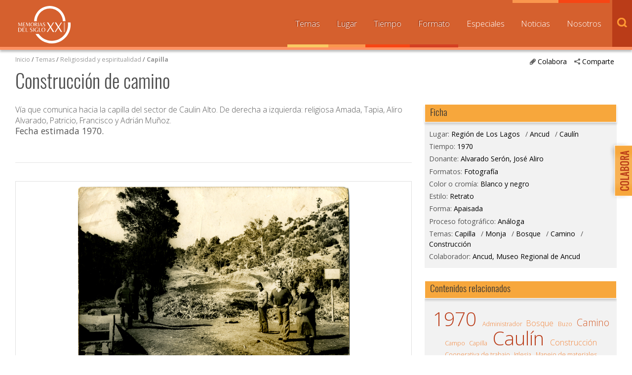

--- FILE ---
content_type: text/html; charset=UTF-8
request_url: https://www.memoriasdelsigloxx.cl/601/w3-article-3108.html
body_size: 43794
content:
<!DOCTYPE html
  PUBLIC "-//W3C//DTD HTML 4.01+RDFa 1.1//EN" "http://www.w3.org/MarkUp/DTD/html401-rdfa11-1.dtd">
<html><head><meta http-equiv="Content-Type" content="text/html; charset=UTF-8"><!--begin-box:w3_tr_EncabezadoHTML_2022::27429:Encabezado de página HTML, invisible.
Carga los siguientes scripts
js_flash_eola,
js_main,
js_cookies,
js_jquery_1_9_1,
js_jqueryui_1_10_3,
js_jquerymigration_1_2_1,
js_webfonts--><!--loc('* Encabezado w3 full, requerido en todas las páginas HTML de su sitio ')--><title>Memorias del Siglo XX - Archivo Nacional de Chile</title><style type="text/css">.ui-tabs .ui-tabs-nav li a{
	font-size: 0.8em!important;
	padding: 0.78em!important;
}

.ui-tabs .ui-tabs-nav li{
	margin:0!important;
}

* {
	font-family: 'Open Sans', sans-serif;
}

ul.menu_principal li a {
	font-size: 0.8em!important;
}

#slider_principal .recuadro > ul > .titulo,
#pa_especiales .recuadro > ul > .titulo {
  font-weight: 400;
}

.recuadros h2 {
  font-family: 'Open Sans', sans-serif !important;
  font-weight: 500;
  font-size: 1em;
}

#footer a.link_mineduc {
  display: block;
  width: 330px;
  height: 130px;
  position: absolute;
  background-image: url('channels-501_logo_footer_2022.png') !important;
  background-repeat: no-repeat;
  text-indent: -9999%;
  line-height: 0;
  font-size: 0;
}

#footer a.link_mineduc {
  background-position:0 !important;
}

/*
#header h1.logo {
	width: 182px !important;
	height: 80px !important;
	background: url('channels-501_logo_header_2022.png') no-repeat left top !important;
  	background-size: cover;

}*/

@media only screen and (max-width: 1024px) {
  #header h1.logo {
    float: none;
    margin: 0 auto;
    height: 55px;
    width: 125px;
  }
}</style><meta name="keywords" content=", MSXX, Chile, Lugares, Comunidad, dibam, biblioredes, bibliotecas públicas, comuna, localidad"><meta name="description" content="Construcción de camino  Vía que comunica hacia la capilla del sector de Caulin Alto. De derecha a izquierda: religiosa Amada, Tapia, Aliro Alvarado, Patricio, Francisco y Adrián Muñoz."><meta name="generator" content="Newtenberg Engine CMS - https://www.newtenberg.com/"><meta name="Newtenberg-Server" content="https://engine.patrimoniocultural.gob.cl"><meta name="Content-Encoding" content="UTF-8"><link rel="Top" type="text/html" href="https://www.memoriasdelsigloxx.cl"><link rel="shortcut icon" href="boxes-27429_favicon.gif"><script type="text/javascript"><!--

var __aid = '3108';
var __cid = '501';
var __iid = '601';
var __pnid = Array('502', '504', '505', '506', '507', '508', '510', '511', '513', '514', '515', '519', '520', '526', '533', '537', '539', '1439', '1440', '1441', '1442', '1449', '1588');
var __pvid = Array('511', '512', '513', '514', '515', '778', '10806', '17804', '18083', '20317', '22203', '24006', '28343', '29135', '29668', '29726', '34980', '34991', '59225', '70930', '81008', '123964', '123966', '123971', '123974', '124820', '147964');

--></script><script type="text/javascript" src="channels-501_js_flash_eola.js"></script><script type="text/javascript" src="channels-501_js_main.html"></script><script type="text/javascript" src="channels-501_js_cookies.js"></script><script type="text/javascript" src="channels-501_js_jquery_1_9_1.js"></script><script type="text/javascript" src="channels-501_js_jqueryui_1_10_3.js"></script><script type="text/javascript" src="channels-501_js_jquerymigration_1_2_1.js"></script><script type="text/javascript" src="channels-501_js_webfonts.js"></script><script type="text/javascript" src="channels-501_js_buscador.js"></script><!--end-box--><!--begin-box:w3_tr_Meta_viewport_2022::27428:meta con definiciones responsive--><!--loc('* Código HTML libre dentro de la página.')--><meta http-equiv="X-UA-Compatible" content="IE=Edge,chrome=1">
<meta name="viewport" content="width=device-width,initial-scale=1">
<!--llamado de Font Awesome de iconos -->
<!-- <link href="https://www.patrimoniocultural.gob.cl/614/channels-514_awesome_webfont_css.css" rel="stylesheet" type="text/css"> -->
<link href="channels-501_awesome_webfont_css.css" rel="stylesheet" type="text/css">

<!--Nuevo set de CSS -->
<link href="https://www.memoriasdelsigloxx.cl/css/oxygen.css"rel="stylesheet" type="text/css">
<link href="https://www.memoriasdelsigloxx.cl/css/oswald.css"rel="stylesheet" type="text/css">
<link href="channels-501_css_estilos_msxx.css"rel="stylesheet" type="text/css">
<!--Nueva font open sans -->
<link rel="preconnect" href="https://fonts.googleapis.com">
<link rel="preconnect" href="https://fonts.gstatic.com" crossorigin>
<link href="https://fonts.googleapis.com/css2?family=Open+Sans:wght@300;400;500;700&display=swap" rel="stylesheet"><!--end-box--><!--begin-box:CSS_Lightbox::17099:ajustar en CSS oficial después--><!--loc('* Código CSS para la página.')--><style type="text/css">.lightboxOverlay  /*main.css: 4040*/{
  opacity: 1;
  width: 100%;
  box-sizing: border-box;
}
  
.lb-data .lb-caption .titulo /*main.css: 4204*/ {
  position: absolute;
  top: 0;
  left: 0;
  white-space:nowrap; 
  overflow:hidden;
  text-overflow: ellipsis;
  max-width: 100%;
  width: 100%;
  padding-left: 60px;
  padding-right: 60px;
  margin: 0 auto;
  text-align: center;
  box-sizing: border-box;
}
.lb-outerContainer /*main.css: 4075*/ {
  margin: 60px auto 0
}
.lb-data .lb-close /*main.css: 4238*/ {
   position: absolute;
   top: 0;
   right: 30px;
}
.lb-data .lb-caption a {
  position: absolute;
  top: 30px;
  left: 0;
  margin: 0 auto;
  text-align: center;
  background: none;
  width: 100%;
  box-sizing: border-box;
  padding-left: 0;
  padding-right: 0;
}

@media max-widthmax-width: 768px) {
  .lb-data .lb-close {right: 5px;}
}</style><!--end-box--><!--begin-box:w3_tr_Facebook_head_meta_2018::26380:meta con definiciones responsive--><!--loc('* Código HTML libre dentro de la página.')--><meta property="fb:app_id" content="713779805655409" /><!--end-box--><!--begin-box-container:w3_tr_metadatos_redessociales_CONT_eidox::26457:Caja que contiene los metadatos de Facebook y Twitter--><!--loc('Caja contenedora')--><!--pos=1--><!--begin-box:w3_tr_redessociales_Opengraph::17710:Ayuda a seleccionar las imágenes para los contenidos que son compartidos por facebook.--><!--loc('Genera metadata para Facebook®')--><meta prefix="og: http://ogp.me/ns#" property="og:title" content="Construcción de camino - Memorias del Siglo XX - Archivo Nacional de Chile"><meta prefix="og: http://ogp.me/ns#" property="og:description" content="Vía que comunica hacia la capilla del sector de Caulin Alto. De derecha a izquierda: religiosa Amada, Tapia, Aliro Alvarado, Patricio, Francisco y Adrián Muñoz."><meta prefix="og: http://ogp.me/ns#" property="og:site_name" content="Memorias del Siglo XX - Archivo Nacional de Chile"><meta prefix="og: http://ogp.me/ns#" property="og:type" content="website"><meta prefix="og: http://ogp.me/ns#" property="og:locale" content="es_LA"><meta prefix="og: http://ogp.me/ns#" property="og:url" content="https://www.memoriasdelsigloxx.cl/601/w3-article-3108.html"><meta prefix="og: http://ogp.me/ns#" property="og:image" content="https://www.memoriasdelsigloxx.cl/601/articles-3108_imagen.thumb_principal.jpg"><!--end-box--><!--pos=2--><!--begin-box:w3_tr_redessociales_MetaTwitter_eidox::18839:Ayuda a seleccionar las imágenes para los contenidos que son compartidos por facebook.--><!--Etiquetas META summary card de Twitter del artículo--><meta name="twitter:card" content=""><meta name="twitter:site" content="@MemoriasSigloXX"><meta name="twitter:title" content="Construcción de camino"><meta name="twitter:description" content="Vía que comunica hacia la capilla del sector de Caulin Alto. De derecha a izquierda: religiosa Amada, Tapia, Aliro Alvarado, Patricio, Francisco y Adrián Muñoz."><meta name="twitter:image" content="https://www.memoriasdelsigloxx.cl/601/articles-3108_imagen.thumb_listado.jpg"><meta name="twitter:image:alt" content="Construcción de camino"><meta name="twitter:image" content="https://www.memoriasdelsigloxx.cl/601/articles-3108_thumbnail.thumb_listado.jpg"><meta name="twitter:image:alt" content="Construcción de camino"><!--end-box--><!--end-box--><!--begin-box:w3_tr_google_analytics_GA4::7732:Código para google analytics para colocar en todos los moldes del sitio--><!--loc('* Código HTML libre dentro de la página.')--><!-- Google tag (gtag.js) --> 
<script async src="https://www.googletagmanager.com/gtag/js?id=G-0MF1N9KYMY"></script> 
<script> 
  window.dataLayer = window.dataLayer || [];
  function gtag(){
    dataLayer.push(arguments);
  } 
  gtag('js', new Date()); 
  gtag('config', 'G-0MF1N9KYMY'); 
</script> <!--end-box--></head><body class="eidox"><div id="container"><!--begin-box:w3_tr_btn_subir::733:Muestra el botón subir--><!--loc('* Código HTML libre dentro de la página.')--><div id="IrArriba">
<a href="#Arriba" title="subir">
<span>Subir</span>
</a>
</div><script type="text/javascript">
        //<![CDATA[

        // Botón para Ir Arriba
        jQuery(document).ready(function() {
                jQuery("#IrArriba").hide();
                jQuery(window).scroll(function () {
                        if (jQuery(this).scrollTop() > 200) {
                                jQuery('#IrArriba').fadeIn();
                        } else {
                                jQuery('#IrArriba').fadeOut();
                        }
                });
                jQuery('#IrArriba a').click(function () {
                        jQuery('body,html').animate({
                                scrollTop: 0
                        }, 800);
                        return false;
                });
        });

//]]>
</script><!--end-box--><!--begin-box-container:w3_tr_header_NEW::16103:Titulo de este valor de clasificando--><!--loc('Caja contenedora')--><div id="header"><h1 class="logo"><a href="w3-channel.html" title="Sitio web Memorias del Siglo XX">Memorias del Siglo XX</a></h1></div><!--pos=1--><!--begin-box:w3_tr_Form_Busqueda_NEW::16115:Formulario de busqueda--><!--loc('* Código HTML libre dentro de la página.')--><div title="buscador" class="buscador" id="buscador">
  <span class="btn_buscar"></span>

	<form action="about:blank" onsubmit="return doSearch()" style="margin-bottom:0;" name="searchForm">

		<fieldset>

		<legend title="invisible" class="invisible">Buscador general</legend>

		<input class="input-buscador" id="text" type="text" name="keywords" value="" size="20">

		<input class="buscar-boton" value="buscar" name="boton_buscador" type="button" onClick="javascript:return doSearch()">

		</fieldset>

	</form>

	<script type="text/javascript">

			function doSearch() {

				// Delete search's cookies

				if( "exists".match ) {

  				  var results = document.cookie.match(/\w+=/g);

					if( results ) {

						for( var i=0; i < results.length; i++ ) {

							if( results[i].substring(0,7) == 'search_' ) {

								deleteCookie( results[i].substring(0,results[i].length-1) );

							}

						}

					}

				}



				setCookie('search_keywords',document.searchForm.keywords.value);

				setCookie('search_start', 0 );

				setCookie('search_group', 1 );

				setCookie('search_expanded', 0 );

				document.location.href="w3-search.html";

				return false;

			}

      </script>

</div><!--end-box--><span class="btn_menu_movil" title="Menú"><a id="boton_movil" href="javascript:toggleBlock('nav','boton_movil','abierto');">Menú</a></span><div id="nav"><ul class="menu_principal"><li class="channel_link"><a href="w3-channel.html">Inicio</a></li><!--pos=2--><!--begin-box:w3_tr_Miradas_Menu_NEW::16100:Menu con las distintas Miradas del canal (Nombres de Clasificandos)--><!--loc('* Lista Itemizada de Clasificandos')--><li class="current pnid-533 cid-501"><a href="w3-propertyname-533.html">Temas</a></li><li class="current pnid-507 cid-501"><a href="w3-propertyname-507.html">Lugar</a></li><li class="current pnid-506 cid-501"><a href="w3-propertyname-506.html">Tiempo</a></li><li class="current pnid-513 cid-501"><a href="w3-propertyname-513.html">Formato</a></li><li class=" pnid-518 cid-501"><a href="w3-propertyname-518.html">Especiales</a></li><li class=" pnid-523 cid-501"><a href="w3-propertyname-523.html">Noticias</a></li><li class=" pnid-528 cid-501"><a href="w3-propertyname-528.html">Nosotros</a></li><!--end-box--></ul></div><!--end-box--><div id="main"><div class="col12 menurastro"><!--begin-box-container:w3_tr_redessociales_contenedora_eidox::18841:Caja en blanco--><!--loc('Caja contenedora')--><ul class="compartir"><li><a href="#" class="btn_abre" title="Comparte"><span class="icono">.</span>Comparte</a><ul><li class="social-tools"><!--pos=1--><!--begin-box:w3_tr_redessociales::739:Muestra la caja de acceso a compartir mediante las redes sociales.--><!--loc('* Incluye links para compartir en redes sociales')--><p class=""><a title="Facebook" rel="bookmark" href="http://www.facebook.com/share.php?u=https%3A%2F%2Fwww.memoriasdelsigloxx.cl%2F601%2Fw3-article-3108.html&amp;t=Construcci%C3%B3n%20de%20camino%20-%20Memorias%20del%20Siglo%20XX%20-%20Archivo%20Nacional%20de%20Chile"><span style="display:inline-block;width:16px;height:16px;overflow:hidden;background: transparent url(channels-501_sociable_sprite.png) no-repeat scroll -343px -1px;"><span style="display:none;">Compartir en Facebook</span></span></a><a title="email" rel="bookmark" href="mailto:?subject=Construcci%C3%B3n%20de%20camino%20-%20Memorias%20del%20Siglo%20XX%20-%20Archivo%20Nacional%20de%20Chile&amp;body=https%3A%2F%2Fwww.memoriasdelsigloxx.cl%2F601%2Fw3-article-3108.html"><span style="display:inline-block;width:16px;height:16px;overflow:hidden;background: transparent url(channels-501_sociable_sprite.png) no-repeat scroll -325px -1px;"><span style="display:none;">Compartir en email</span></span></a></p><!--end-box--></li></ul></li></ul><div class="btn_colaborar"><a href="w3-propertyvalue-28148.html" title="Colabora"><span class="icono">.</span>Colabora</a></div><!--end-box--><!--begin-box:w3_ar_barraPosicion_Temas:navegacion:634:Despliega Barra de Posición del artículo completo--><!--loc('* Barra de posición del valor de clasificando usando referer')--><!--tipo_molde = article--><div class="navegacion" id="barra_navegacion_i__w3_ar_barraPosicion_Temas_1"><!--multivalor y articulo--><p id="i__w3_ar_barraPosicion_Temas_1_17804" class="navegacion" style="display:none"><a class="channellink" href="w3-channel.html">Inicio</a> / <a class="pnamelink pnid-520 cid-501" href="w3-propertyname-520.html">Donantes y/o entrevistados</a> / <a class="current pvid-17804 cid-501" href="w3-propertyvalue-17804.html">Alvarado Serón, José Aliro</a></p><p id="i__w3_ar_barraPosicion_Temas_1_18083" class="navegacion" style="display:none"><a class="channellink" href="w3-channel.html">Inicio</a> / <a class="pnamelink pnid-533 cid-501" href="w3-propertyname-533.html">Temas</a> / <a href="w3-propertyvalue-19580.html" class=" pnid-533 pv-pid-0 pvid-19580 cid-501">Religiosidad y espiritualidad</a> / <a class="current pvid-18083 cid-501" href="w3-propertyvalue-18083.html">Capilla</a></p><p id="i__w3_ar_barraPosicion_Temas_1_22203" class="navegacion" style="display:none"><a class="channellink" href="w3-channel.html">Inicio</a> / <a class="pnamelink pnid-533 cid-501" href="w3-propertyname-533.html">Temas</a> / <a href="w3-propertyvalue-19580.html" class=" pnid-533 pv-pid-0 pvid-19580 cid-501">Religiosidad y espiritualidad</a> / <a class="current pvid-22203 cid-501" href="w3-propertyvalue-22203.html">Monja</a></p><p id="i__w3_ar_barraPosicion_Temas_1_20317" class="navegacion" style="display:none"><a class="channellink" href="w3-channel.html">Inicio</a> / <a class="pnamelink pnid-533 cid-501" href="w3-propertyname-533.html">Temas</a> / <a href="w3-propertyvalue-19601.html" class=" pnid-533 pv-pid-0 pvid-19601 cid-501">Ruralidad y paisaje</a> / <a class="current pvid-20317 cid-501" href="w3-propertyvalue-20317.html">Bosque</a></p><p id="i__w3_ar_barraPosicion_Temas_1_70930" class="navegacion" style="display:none"><a class="channellink" href="w3-channel.html">Inicio</a> / <a class="pnamelink pnid-533 cid-501" href="w3-propertyname-533.html">Temas</a> / <a href="w3-propertyvalue-19601.html" class=" pnid-533 pv-pid-0 pvid-19601 cid-501">Ruralidad y paisaje</a> / <a class="current pvid-70930 cid-501" href="w3-propertyvalue-70930.html">Camino</a></p><p id="i__w3_ar_barraPosicion_Temas_1_81008" class="navegacion" style="display:none"><a class="channellink" href="w3-channel.html">Inicio</a> / <a class="pnamelink pnid-533 cid-501" href="w3-propertyname-533.html">Temas</a> / <a href="w3-propertyvalue-19574.html" class=" pnid-533 pv-pid-0 pvid-19574 cid-501">Trabajo y trabajadores</a> / <a class="current pvid-81008 cid-501" href="w3-propertyvalue-81008.html">Construcción</a></p><script type="text/javascript"><!--
						function doLoadi__w3_ar_barraPosicion_Temas_1() {
							var pvid_anterior = '18083';
							var count_pvals = 6; 
							if('undefined' != typeof(document.referrer) && count_pvals > 1 ){
								var refer_portadilla = document.referrer;
								if(refer_portadilla.match(/multipropertyvalues/) != null){// multivalor
									var pvid1,pvid2,m = refer_portadilla.match(/multipropertyvalues-(\d+)-(\d+)/);
									if(m == null){
										m = refer_portadilla.match(/pvid=(\d+).*pvid=(\d+)/);
									}
									pvid1 = m[1];
									pvid2 = m[2];
									if( document.getElementById('i__w3_ar_barraPosicion_Temas_1_'+pvid1) != null ){
										pvid_anterior = pvid1;
									}else if ( document.getElementById('i__w3_ar_barraPosicion_Temas_1_'+pvid2) != null ){
										pvid_anterior = pvid2;
									}

								}else if( refer_portadilla.match(/pvid=(\d+)/) != null || refer_portadilla.match(/propertyvalue-(\d+).html/) != null){
									var pvid, m = refer_portadilla.match(/propertyvalue-(\d+).html/);
									if(m == null){
										m =  refer_portadilla.match(/pvid=(\d+)/);
									}
									pvid = m[1];
									if ( document.getElementById('i__w3_ar_barraPosicion_Temas_1_'+pvid) != null){
										pvid_anterior = pvid;
									} 
								}
							}
							var barra =  document.getElementById('i__w3_ar_barraPosicion_Temas_1_'+pvid_anterior);
							if (barra != null) barra.style.display ='';
						}
						if ( window.addEventListener ) { 
							window.addEventListener( "load", doLoadi__w3_ar_barraPosicion_Temas_1, false );
						} else if ( window.attachEvent ) {
							window.attachEvent( "onload", doLoadi__w3_ar_barraPosicion_Temas_1 );
						} else if ( window.onLoad ) {
							window.onload = doLoadi__w3_ar_barraPosicion_Temas_1;
						}
						--></script></div><!--end-box--></div><span class="clearfix"></span><div class="col12"><!--begin-box:w3_ar_articuloTitulo:articulocompleto margenabajo0:716:Articulo completo de este molde--><!--loc('* Articulo Completo w3')--><!--uniqueid=i__w3_ar_articuloTitulo_1--><!--class=articulocompleto margenabajo0--><div id="article_i__w3_ar_articuloTitulo_1" class="articulocompleto margenabajo0"><h1 class="titulo aid-3108 cid-501">Construcción de camino</h1><div style="display:none"></div></div><!--end-box--></div><span class="clearfix"></span><div class="col8"><!--begin-box:w3_ar_articuloBajada:presentacion:717:Articulo completo de este molde--><!--loc('* Articulo Completo w3')--><!--uniqueid=i__w3_ar_articuloBajada_1--><!--class=presentacion--><div id="article_i__w3_ar_articuloBajada_1" class="presentacion"><span class="abstract aid-3108 cid-501">Vía que comunica hacia la capilla del sector de Caulin Alto. De derecha a izquierda: religiosa Amada, Tapia, Aliro Alvarado, Patricio, Francisco y Adrián Muñoz.</span><p><span class="pv-branch pnid-537 cid-501"><span class=" pnid-537 pv-pid-0 pvid-29135 cid-501">Fecha estimada 1970</span></span>.</p><div style="display:none"></div></div><!--end-box--><!--begin-box:w3_ar_video_vimeo:articulocompleto link_youtube:26462:Articulo completo de este molde--><!--loc('* Articulo Completo w3')--><!--uniqueid=i__w3_ar_video_vimeo_1--><!--class=articulocompleto link_youtube--><div id="article_i__w3_ar_video_vimeo_1" class="articulocompleto link_youtube"><div style="display:none"></div></div><!--end-box--><!--begin-box-container:w3_ar_herramientas::689:Herramientas del recurso--><!--loc('Caja contenedora')--><div class="herramientas_recurso"><!--pos=1--><!--begin-box:w3_ar_descargar_recurso:descargar_recurso:20451:Muestra ícono para descargar libro en PDF--><!--loc('* Articulo Completo w3')--><!--uniqueid=i__w3_ar_descargar_recurso_1--><!--class=descargar_recurso--><div id="article_i__w3_ar_descargar_recurso_1" class="descargar_recurso"><div style="display:none"></div></div><!--end-box--><!--pos=2--><!--begin-box:w3_ar_descargar_ficha:descargar_recurso:26487:Muestra ícono para descargar Ficha en PDF--><!--loc('* Articulo Completo w3')--><!--uniqueid=i__w3_ar_descargar_ficha_1--><!--class=descargar_recurso--><div id="article_i__w3_ar_descargar_ficha_1" class="descargar_recurso"><div style="display:none"></div></div><!--end-box--><br><!--pos=3--></div><!--end-box--><!--begin-box:w3_ar_recurso_miniaturas::785:Articulo completo de este molde--><!--loc('* Articulo Completo w3')--><!--uniqueid=i__w3_ar_recurso_miniaturas_1--><!--class=--><div id="article_i__w3_ar_recurso_miniaturas_1"><div class="invisible cid-501 aid-3108 binary-thumbnail format-jpg"><img src="articles-3108_thumbnail.thumb.jpg" alt="Construcción de camino" title="Construcción de camino"><img src="articles-3108_thumbnail.thumb_especial_marquesina.jpg" alt="Construcción de camino" title="Construcción de camino"><img src="articles-3108_thumbnail.thumb_listado.jpg" alt="Construcción de camino" title="Construcción de camino"><img src="articles-3108_thumbnail.thumb_principal.jpg" alt="Construcción de camino" title="Construcción de camino"><img src="articles-3108_thumbnail.thumb_capsula.jpg" alt="Construcción de camino" title="Construcción de camino"></div><div class="invisible cid-501 aid-3108 binary-original_thumbnail format-jpg"><img src="articles-3108_original_thumbnail.thumb.jpg" alt="Construcción de camino" title="Construcción de camino"><img src="articles-3108_original_thumbnail.thumb_especial_marquesina.jpg" alt="Construcción de camino" title="Construcción de camino"><img src="articles-3108_original_thumbnail.thumb_listado.jpg" alt="Construcción de camino" title="Construcción de camino"><img src="articles-3108_original_thumbnail.thumb_principal.jpg" alt="Construcción de camino" title="Construcción de camino"><img src="articles-3108_original_thumbnail.thumb_capsula.jpg" alt="Construcción de camino" title="Construcción de camino"></div><div class="invisible cid-501 aid-3108 binary-imagen format-jpg"><img src="articles-3108_imagen.thumb.jpg" alt="Construcción de camino" title="Construcción de camino"><img src="articles-3108_imagen.thumb_especial_marquesina.jpg" alt="Construcción de camino" title="Construcción de camino"><img src="articles-3108_imagen.thumb_listado.jpg" alt="Construcción de camino" title="Construcción de camino"><img src="articles-3108_imagen.thumb_principal.jpg" alt="Construcción de camino" title="Construcción de camino"><img src="articles-3108_imagen.thumb_capsula.jpg" alt="Construcción de camino" title="Construcción de camino"></div><div style="display:none"></div></div><!--end-box--><!--begin-box:w3_ar_recurso:articulocompleto:691:Articulo completo de este molde--><!--loc('* Articulo Completo w3')--><!--uniqueid=i__w3_ar_recurso_1--><!--class=articulocompleto--><div id="muestra_recurso" class="articulocompleto"><div class="grafico cid-501 aid-3108 binary-imagen format-jpg"><img src="articles-3108_imagen.jpg" alt="Construcción de camino" title="Construcción de camino" width="550" height="389"></div><div style="display:none"></div></div><!--end-box--><!--begin-box:w3_ar_recurso_NoDigitool:articulocompleto:783:Articulo completo de este molde para recursos que no provienen de Digitool (otras experiencias)--><!--loc('* Articulo Completo w3')--><!--uniqueid=i__w3_ar_recurso_NoDigitool_1--><!--class=articulocompleto--><div id="muestra_recurso" class="articulocompleto"><div style="display:none"></div></div><!--end-box--><!--begin-box:w3_rememorar_vermas_memorias_ARTICULO:recuadros titulocaja_conenlace vertodos:772:Acceso desde el titulo de la caja a todas las noticias--><!--loc('* Valor de Clasificando Completo')--><div id="valor_completo_i__w3_rememorar_vermas_memorias_ARTICULO_1" class="recuadros titulocaja_conenlace vertodos"><h2 class="ntg-titulo-caja">Recursos aportados por el mismo donante</h2><span class="acceso_valor pnid-520 pv-pid-0 pvid-17804 cid-501"><a href="w3-alt_propertyvalue-17804.html">Alvarado Serón, José Aliro</a></span></div><!--end-box--><!--begin-box:w3_ar_ObjetosMismoDonante:imagenes ar_rememorar:642:Eidoxes relacionados del mismo donante.--><!--loc('* Recuadros de artículos')--><div id="rememorar_procedencia" class="imagenes ar_rememorar"><div class="recuadro"><span class="figure cid-501 aid-3103 binary-imagen format-jpg"><a href="articles-3103_imagen.jpg" title="Ir a Construcción de camino"><img src="channels-501_mime_jpg.gif" alt="Construcción de camino" title="Construcción de camino" width="140" height="100"></a></span><span class="titulo invisible aid-3103 cid-501"><a href="w3-article-3103.html">Construcción de camino</a></span><h4 class="resumen invisible aid-3103 cid-501">Construcción del camino que llega a la capilla, ubicada en el sector de Unión en Caulín Bajo. De derecha a izquierda:  Tapia, ingeniero a cargo de la obra; un sacerdote, proveniente de Canadá; y Aliro Alvarado Serón.</h4></div><div class="recuadro"><span class="figure cid-501 aid-3104 binary-imagen format-jpg"><a href="articles-3104_imagen.jpg" title="Ir a Cultivos de ostras"><img src="channels-501_mime_jpg.gif" alt="Cultivos de ostras" title="Cultivos de ostras" width="140" height="100"></a></span><span class="titulo invisible aid-3104 cid-501"><a href="w3-article-3104.html">Cultivos de ostras</a></span><h4 class="resumen invisible aid-3104 cid-501">Cultivos de ostra en el galpón de Ramón Molina. En la fotografía aparecen: Amada, monja de Ancud; Aliro Alvarado; Tapia; y Reumildo Villarroel, administrador y buzo escafandra.</h4></div><div class="recuadro"><span class="figure cid-501 aid-3105 binary-imagen format-jpg"><a href="articles-3105_imagen.jpg" title="Ir a Construcción de camino"><img src="channels-501_mime_jpg.gif" alt="Construcción de camino" title="Construcción de camino" width="140" height="100"></a></span><span class="titulo invisible aid-3105 cid-501"><a href="w3-article-3105.html">Construcción de camino</a></span><h4 class="resumen invisible aid-3105 cid-501">Vecinos de Caulin rozan el camino para construir una vía de acceso hacia la capilla. En la fotografía aparece la religiosa Amada.</h4></div><div class="recuadro"><span class="figure cid-501 aid-3106 binary-imagen format-jpg"><a href="articles-3106_imagen.jpg" title="Ir a Construcción de camino"><img src="channels-501_mime_jpg.gif" alt="Construcción de camino" title="Construcción de camino" width="140" height="100"></a></span><span class="titulo invisible aid-3106 cid-501"><a href="w3-article-3106.html">Construcción de camino</a></span><h4 class="resumen invisible aid-3106 cid-501">Vecinos de Caulin rozan el camino para construir una vía de acceso hacia la capilla. En la fotografía aparece la religiosa Amada.</h4></div><div class="recuadro"><span class="figure cid-501 aid-3107 binary-imagen format-jpg"><a href="articles-3107_imagen.jpg" title="Ir a Trabajo comunitario"><img src="channels-501_mime_jpg.gif" alt="Trabajo comunitario" title="Trabajo comunitario" width="140" height="100"></a></span><span class="titulo invisible aid-3107 cid-501"><a href="w3-article-3107.html">Trabajo comunitario</a></span><h4 class="resumen invisible aid-3107 cid-501">Reunión de trabajo de vecinos de los sectores de Caulín bajo, Caulín alto, La Cumbre y Punta Pugueñún. Integra la fotografía la religiosa Amada.</h4></div></div><!--end-box--></div><div class="col4"><!--begin-box:w3_ar_articuloClasificaciones:listaitemizada lista_cerrada:644:Clasificaciones principales del Articulo completo de este molde--><!--loc('* Articulo Completo w3')--><!--uniqueid=i__w3_ar_articuloClasificaciones_1--><!--class=listaitemizada lista_cerrada--><div id="article_i__w3_ar_articuloClasificaciones_1" class="listaitemizada lista_cerrada"><h2 class="ntg-titulo-caja">Ficha</h2><ul><li>Lugar: <span class="pv-branch pnid-507 cid-501"><a href="w3-propertyvalue-8242.html" class=" pnid-507 pv-pid-0 pvid-8242 cid-501">Región de Los Lagos</a> / <a href="w3-propertyvalue-32542.html" class=" pnid-507 pv-pid-8242 pvid-32542 cid-501">Ancud</a> / <a href="w3-propertyvalue-34980.html" class=" pnid-507 pv-pid-32542 pvid-34980 cid-501">Caulín</a></span></li><li>Tiempo: <span class="pv-branch pnid-506 cid-501"><a href="w3-propertyvalue-778.html" class=" pnid-506 pv-pid-17950 pvid-778 cid-501">1970</a></span></li><li>Donante: <span class="pv-branch pnid-520 cid-501"><a href="w3-propertyvalue-17804.html" class=" pnid-520 pv-pid-0 pvid-17804 cid-501">Alvarado Serón, José Aliro</a></span></li><li>Formatos: <span class="pv-branch pnid-513 cid-501"><a href="w3-propertyvalue-514.html" class=" pnid-513 pv-pid-0 pvid-514 cid-501">Fotografía</a></span></li><li>Color o cromía: <span class="pv-branch pnid-1439 cid-501"><a href="w3-propertyvalue-123964.html" class=" pnid-1439 pv-pid-0 pvid-123964 cid-501">Blanco y negro</a></span></li><li>Estilo: <span class="pv-branch pnid-1440 cid-501"><a href="w3-propertyvalue-123966.html" class=" pnid-1440 pv-pid-0 pvid-123966 cid-501">Retrato</a></span></li><li>Forma: <span class="pv-branch pnid-1441 cid-501"><a href="w3-propertyvalue-123971.html" class=" pnid-1441 pv-pid-0 pvid-123971 cid-501">Apaisada</a></span></li><li>Proceso fotográfico: <span class="pv-branch pnid-1442 cid-501"><a href="w3-propertyvalue-123974.html" class=" pnid-1442 pv-pid-0 pvid-123974 cid-501">Análoga</a></span></li><li>Temas: <span class="pv-branch pnid-533 cid-501"><a href="w3-propertyvalue-18083.html" class=" pnid-533 pv-pid-19580 pvid-18083 cid-501">Capilla</a></span> / <span class="pv-branch pnid-533 cid-501"><a href="w3-propertyvalue-22203.html" class=" pnid-533 pv-pid-19580 pvid-22203 cid-501">Monja</a></span> / <span class="pv-branch pnid-533 cid-501"><a href="w3-propertyvalue-20317.html" class=" pnid-533 pv-pid-19601 pvid-20317 cid-501">Bosque</a></span> / <span class="pv-branch pnid-533 cid-501"><a href="w3-propertyvalue-70930.html" class=" pnid-533 pv-pid-19601 pvid-70930 cid-501">Camino</a></span> / <span class="pv-branch pnid-533 cid-501"><a href="w3-propertyvalue-81008.html" class=" pnid-533 pv-pid-19574 pvid-81008 cid-501">Construcción</a></span></li><li>Colaborador: <span class="pv-branch pnid-519 cid-501"><a href="w3-propertyvalue-24006.html" class=" pnid-519 pv-pid-0 pvid-24006 cid-501">Ancud, Museo Regional de Ancud</a></span></li></ul><div style="display:none"></div></div><!--end-box--><!--begin-box:w3_ar_Rel_TemaTags:nube_valores:641:Eidoxes relacionados de la misma tiempo mostrados como recuadros--><!--loc('* Recuadros de artículos')--><div id="nube_valores" class="nube_valores"><h2 class="ntg-titulo-caja">Contenidos relacionados</h2><div class="recuadro"><span><span class="pv-branch pnid-507 cid-501"><a href="w3-propertyvalue-34980.html" class=" pnid-507 pv-pid-32542 pvid-34980 cid-501">Caulín</a></span></span><span><span class="pv-branch pnid-533 cid-501"><a href="w3-propertyvalue-22203.html" class=" pnid-533 pv-pid-19580 pvid-22203 cid-501">Monja</a></span><span class="pv-branch pnid-533 cid-501"><a href="w3-propertyvalue-70930.html" class=" pnid-533 pv-pid-19601 pvid-70930 cid-501">Camino</a></span><span class="pv-branch pnid-533 cid-501"><a href="w3-propertyvalue-80992.html" class=" pnid-533 pv-pid-19601 pvid-80992 cid-501">Campo</a></span></span><span><span class="pv-branch pnid-506 cid-501"><a href="w3-propertyvalue-778.html" class=" pnid-506 pv-pid-17950 pvid-778 cid-501">1970</a></span></span></div><div class="recuadro"><span><span class="pv-branch pnid-507 cid-501"><a href="w3-propertyvalue-34980.html" class=" pnid-507 pv-pid-32542 pvid-34980 cid-501">Caulín</a></span></span><span><span class="pv-branch pnid-533 cid-501"><a href="w3-propertyvalue-22203.html" class=" pnid-533 pv-pid-19580 pvid-22203 cid-501">Monja</a></span><span class="pv-branch pnid-533 cid-501"><a href="w3-propertyvalue-81030.html" class=" pnid-533 pv-pid-19574 pvid-81030 cid-501">Administrador</a></span><span class="pv-branch pnid-533 cid-501"><a href="w3-propertyvalue-23516.html" class=" pnid-533 pv-pid-19574 pvid-23516 cid-501">Buzo</a></span><span class="pv-branch pnid-533 cid-501"><a href="w3-propertyvalue-20648.html" class=" pnid-533 pv-pid-19574 pvid-20648 cid-501">Manejo de materiales</a></span><span class="pv-branch pnid-533 cid-501"><a href="w3-propertyvalue-80802.html" class=" pnid-533 pv-pid-19574 pvid-80802 cid-501">Mariscador</a></span><span class="pv-branch pnid-533 cid-501"><a href="w3-propertyvalue-24414.html" class=" pnid-533 pv-pid-19574 pvid-24414 cid-501">Mercancía</a></span></span><span><span class="pv-branch pnid-506 cid-501"><a href="w3-propertyvalue-778.html" class=" pnid-506 pv-pid-17950 pvid-778 cid-501">1970</a></span></span></div><div class="recuadro"><span><span class="pv-branch pnid-507 cid-501"><a href="w3-propertyvalue-34980.html" class=" pnid-507 pv-pid-32542 pvid-34980 cid-501">Caulín</a></span></span><span><span class="pv-branch pnid-533 cid-501"><a href="w3-propertyvalue-24443.html" class=" pnid-533 pv-pid-19595 pvid-24443 cid-501">Iglesia</a></span><span class="pv-branch pnid-533 cid-501"><a href="w3-propertyvalue-109653.html" class=" pnid-533 pv-pid-19595 pvid-109653 cid-501">Urbanización</a></span><span class="pv-branch pnid-533 cid-501"><a href="w3-propertyvalue-18530.html" class=" pnid-533 pv-pid-19580 pvid-18530 cid-501">Sacerdote</a></span><span class="pv-branch pnid-533 cid-501"><a href="w3-propertyvalue-81008.html" class=" pnid-533 pv-pid-19574 pvid-81008 cid-501">Construcción</a></span></span><span><span class="pv-branch pnid-506 cid-501"><a href="w3-propertyvalue-778.html" class=" pnid-506 pv-pid-17950 pvid-778 cid-501">1970</a></span></span></div><div class="recuadro"><span><span class="pv-branch pnid-507 cid-501"><a href="w3-propertyvalue-34980.html" class=" pnid-507 pv-pid-32542 pvid-34980 cid-501">Caulín</a></span></span><span><span class="pv-branch pnid-533 cid-501"><a href="w3-propertyvalue-76182.html" class=" pnid-533 pv-pid-19574 pvid-76182 cid-501">Cooperativa de trabajo</a></span></span><span><span class="pv-branch pnid-506 cid-501"><a href="w3-propertyvalue-778.html" class=" pnid-506 pv-pid-17950 pvid-778 cid-501">1970</a></span></span></div><div class="recuadro current"><span><span class="pv-branch pnid-507 cid-501"><a href="w3-propertyvalue-34980.html" class=" pnid-507 pv-pid-32542 pvid-34980 cid-501">Caulín</a></span></span><span><span class="pv-branch pnid-533 cid-501"><a href="w3-propertyvalue-18083.html" class=" pnid-533 pv-pid-19580 pvid-18083 cid-501">Capilla</a></span><span class="pv-branch pnid-533 cid-501"><a href="w3-propertyvalue-22203.html" class=" pnid-533 pv-pid-19580 pvid-22203 cid-501">Monja</a></span><span class="pv-branch pnid-533 cid-501"><a href="w3-propertyvalue-20317.html" class=" pnid-533 pv-pid-19601 pvid-20317 cid-501">Bosque</a></span><span class="pv-branch pnid-533 cid-501"><a href="w3-propertyvalue-70930.html" class=" pnid-533 pv-pid-19601 pvid-70930 cid-501">Camino</a></span><span class="pv-branch pnid-533 cid-501"><a href="w3-propertyvalue-81008.html" class=" pnid-533 pv-pid-19574 pvid-81008 cid-501">Construcción</a></span></span><span><span class="pv-branch pnid-506 cid-501"><a href="w3-propertyvalue-778.html" class=" pnid-506 pv-pid-17950 pvid-778 cid-501">1970</a></span></span></div><div class="recuadro"><span><span class="pv-branch pnid-507 cid-501"><a href="w3-propertyvalue-34980.html" class=" pnid-507 pv-pid-32542 pvid-34980 cid-501">Caulín</a></span></span><span><span class="pv-branch pnid-533 cid-501"><a href="w3-propertyvalue-22203.html" class=" pnid-533 pv-pid-19580 pvid-22203 cid-501">Monja</a></span><span class="pv-branch pnid-533 cid-501"><a href="w3-propertyvalue-20317.html" class=" pnid-533 pv-pid-19601 pvid-20317 cid-501">Bosque</a></span><span class="pv-branch pnid-533 cid-501"><a href="w3-propertyvalue-70930.html" class=" pnid-533 pv-pid-19601 pvid-70930 cid-501">Camino</a></span></span><span><span class="pv-branch pnid-506 cid-501"><a href="w3-propertyvalue-778.html" class=" pnid-506 pv-pid-17950 pvid-778 cid-501">1970</a></span></span></div></div><!--end-box--></div><span class="clearfix"></span></div></div><!--begin-box:w3_tr_Colofon_2022::27430:Espacio para el colofón del canal, debe seleccionar un artículo. Incluye sólo el cuerpo del artículo.--><!--loc('* Código HTML libre dentro de la página.')--><div id="footer">
  <div class="pie">
    <div class="col5 logos">
<a href="https://www.patrimoniocultural.gob.cl/" class="" title="Acceso al Servicio Nacional del Patrimonio Cultural">
  <img src="channels-501_logo_footer_Ministerio_2022.png"
       alt="Ministerio de las Culturas, las Artes y el Patrimonio, Gobierno de Chile"></a>
      <a href="https://www.archivonacional.gob.cl/" class="" title="Acceso al Servicio Nacional del Patrimonio Cultural">
        <img src="channels-501_logo_footer_AN_2022.png" alt="Archivo Nacional">
      
      </a>
    </div>
    <div class="col6">
      <p class="creditos"><a href="https://www.patrimoniocultural.gob.cl">Servicio Nacional del Patrimonio Cultural</a><br /> 
        Matucana 151, Santiago. Teléfonos: (56-02) 29978597 (56-02) 29978598 <br /><a  href="mailto:memoriasdelsigloxx@dibam.cl">memoriasdelsigloxx@archivonacional.gob.cl</a></p>
<ul class="menu_final">
<li>
<a href="w3-propertyvalue-17937.html">Preguntas frecuentes</a></li>

<li>
<a href="w3-propertyvalue-17938.html">Términos y condiciones de uso</a>
     </li>
  
  <li>
<a href="w3-contents.html">Mapa del sitio</a>
     </li>
        </ul>

     </div>
<div class="col1 po_siganos">
<ul>
<li class="facebook">
<a href="http://facebook.com/MemoriasdelSigloXX" title="Síganos en el Facebook de Memorias del Siglo XX" >Síganos en Facebook</a> </li>
<!--li class="twitter"><a href="https://twitter.com/MemoriasSigloXX" title="Síganos en Twitter de Memorias del Siglo XX" >Síganos en Twitter</a></li-->
</ul>
</div>
 
  </div>
<span class="clearfix"></span>
</div>
<!--end-box--><!--begin-box:w3_tr_acceso_colabora::702:Muestra el botón de acceso a colabora--><!--loc('* Código HTML libre dentro de la página.')--><a href="w3-propertyvalue-28148.html" class="acceso_colabora" title="Colabora con Memoria del Siglo XX">Colabora con Memoria del Siglo XX</a><!--end-box--><!--begin-box:js_video_vimeo::26463:Código javascript que permite transformar el link de un video de Vimeo en el reproductor de ese mismo video.--><!--loc('* Código JavaScript para la página.')--><script type="text/javascript" src="boxes-26463_js_file.js"></script><script type="text/javascript"><!--
					$(document).ready(function(){
   $('.link_youtube a, a.link_youtube').ntg_link_video();
 
 });
					--></script><!--end-box--><!--begin-box:js_Lightbox_lib::17100:js con la biblioteca Lightbox v2.7.1.--><!--loc('* Código JavaScript para la página.')--><script type="text/javascript" src="boxes-17100_js_file.js"></script><!--end-box--><!--begin-box:js_Lightbox_rememorar_variables_2018::26118:--><!--loc('* Código JavaScript para la página.')--><script type="text/javascript" src="boxes-26118_js_file.js"></script><script type="text/javascript"><!--
					/* Agrega código JS aquí */
var rememorar_mensajes = {
  "vermas": "Ver ficha"
};
					--></script><!--end-box--><!--begin-box:js_ntg_responsive_events_lib::787:Caja en blanco--><!--loc('* Código JavaScript para la página.')--><script type="text/javascript" src="boxes-787_js_file.js"></script><!--end-box--><!--begin-box:js_ntg_marquesina_init::707:Botón rememorar de la portada--><!--loc('* Código JavaScript para la página.')--><script type="text/javascript" src="boxes-707_js_file.js"></script><script type="text/javascript"><!--
						if (typeof jQuery == 'undefined') {//chequeo jQuery 
	  alert("Marquesina: No se ha cargado la bibioteca JQuery");   
	}else if( typeof jQuery.ui == 'undefined' ){//chequeo jQuery UI 
	  alert("Marquesina: No se ha cargado la bibioteca JQuery UI");  
	}else{
	
	  $(document).ready(function(){
	      $("#slider_principal").ntg_marquesina({
	        clickEvent: true,        // habilita el salto a una slide al click
	        hoverEvent: false,       // habilita el salto a una slide al over
	        duration: 7000,          //duracion de la slide estática en milisegundos
	        animation: 400,          // duración de la transicion de slides en milisegundos
	        auto: true,              // la animacion parte automáticamente
	        currentClass: 'current', // estilo asociado a la slide desplegada
	        controlsClass: 'indice_caras', // estilo asociado a los accesos directos a las slides
	        nextArrowText: 'Siguiente >>',      // texto que lleva el link a la siguiente slide
	        nextArrowClass: 'next',  // estilo asociado a el link a la siguiente slide
	        prevArrowText: '<< Anterior',      // texto que lleva el link a la slide anterior
	        prevArrowClass: 'prev',  // estilo asociado a el link a la slide anterior
	        playText:'Reproducir',   // texto que lleva el link reproducir la animación
	        playClass:'play',        // estilo asociado a el link reproducir 
	        pauseText:'Pausar',      // texto que lleva el link pausar la animación
	        pauseClass:'pause'       // estilo asociado a el link pausar 
	      });
	  });
	}

					--></script><!--end-box--><!--begin-box:js_rememorar_lib::780:Botón rememorar de la portada--><!--loc('* Código JavaScript para la página.')--><script type="text/javascript" src="boxes-780_js_file.js"></script><!--end-box--><!--begin-box:js_nube_recuadros_ar_2018::26385:Botón rememorar de la portada--><!--loc('* Código JavaScript para la página.')--><script type="text/javascript" src="boxes-26385_js_file.js"></script><!--end-box--><!--begin-box:js_ar_responsive_events_init::801:Caja en blanco--><!--loc('* Código JavaScript para la página.')--><script type="text/javascript" src="boxes-801_js_file.js"></script><!--end-box--><!--begin-box:js_programa_boton_moviles::792:Navegación Móvil: Programa botón para abrir cerrar bloques--><!--loc('* Código JavaScript para la página.')--><script type="text/javascript"><!--
					/**
 * función para agregar y sacar class extra a un elemento de bloque y a un botón para mostrar menú en dispositivos móviles.
 * block_id: identificador del elemento de bloque a mostrar
 * button_id: identificador del elemento botón que gatilla el cambio de estado
 * open_class: nombre de la clase que se agrega al presionar el botón, y que se saca al apagarlo (volver a clickear).
 */
function toggleBlock(block_id, button_id, open_class) {
  var block = document.getElementById(block_id);
  var button = document.getElementById(button_id);
  if(button.className.match(open_class)) { // para apagar
    var block_class = block.className;
    var re = new RegExp(' ?'+open_class);
    block.className = block_class.replace(re,'');
    var button_class = button.className;
    button.className = button_class.replace(re,'');
  }
  else { // para prender
    block.className = block.className + ' ' + open_class;
    button.className = button.className + ' ' + open_class;
  }
  return;
}
					--></script><!--end-box--></body></html>

--- FILE ---
content_type: text/javascript
request_url: https://www.memoriasdelsigloxx.cl/601/boxes-787_js_file.js
body_size: 1675
content:
/*
 * ntg_responsive
 * written by Hrodrigu
 * http://www.newtenberg.com
 * 2012-12-01
 * GPL (GPL-LICENSE.txt) licenses.
 * Built for jQuery library
 * http://jquery.com
 *  $Rev: $
 */

/* Descripción:
 * plugin que permite definir callback para los cambios de tamaño de un nodo DOM arbitrario
 * el listado de callback se ordena por limite inferior descendentemente y se evalua en ese orden
 */
(function($){
	$.fn.ntg_responsive = function(options){
		var defaults = {
			callbacks:[ {
				limite: 1024,
				change: function(){}
			}]
		};
		var opts = $.extend(defaults, options);
		opts.callbacks.sort(function(a,b){return b.limite - a.limite;});
		this.each(function(){
			var obj = this,
			init_state = check(obj, opts.callbacks);
			
			$(obj).data('ntg-responsive-callback', opts.callbacks);
			$(obj).data('ntg-responsive-state', init_state);
			$(obj).data('ntg-responsive-callback')[init_state].change.apply(obj);
			$(window).resize(function(){
				var new_state = check(obj,opts.callbacks);
				if( $(obj).data('ntg-responsive-state') !=  new_state){
					if(window.console){
						console.log("ntg-responsive new="+new_state +" ancho="+ $(obj).width());
					}
					if( typeof($(obj).data('ntg-responsive-callback')[new_state].change) === 'function'){
						$(obj).data('ntg-responsive-callback')[new_state].change.apply(obj);
					}
					$(obj).data('ntg-responsive-state', new_state);
				}
			});
		});
		function check(obj,callbacks){
			var ancho= $(obj).width(),
			 i=0;
			for(;i<callbacks.length;i++){
				if( ancho > callbacks[i].limite ){
					return i;
				}
			}
			return callbacks.length - 1;//default el mas pequeño
		}
	};
})(jQuery);
